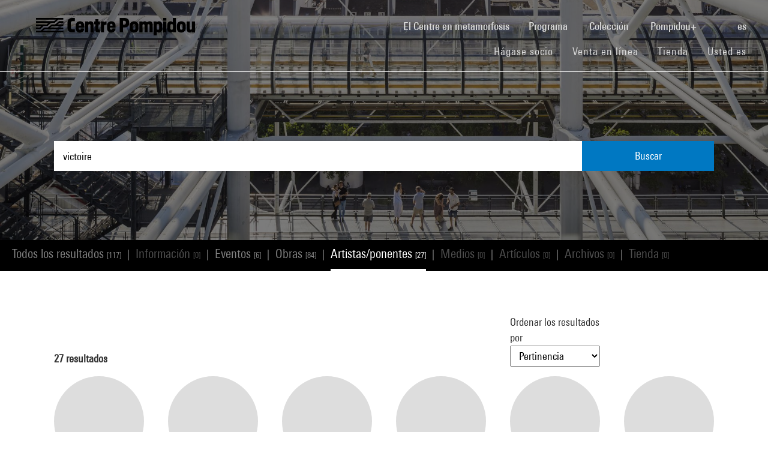

--- FILE ---
content_type: text/html; charset=utf-8
request_url: https://www.centrepompidou.fr/es/recherche/personnes?terms=victoire
body_size: 10751
content:
<!DOCTYPE html>
<html dir="ltr" lang="es">
<head>

<meta charset="utf-8">
<!-- 
	Based on the TYPO3 Bootstrap Package by Benjamin Kott - https://www.bootstrap-package.com/

	This website is powered by TYPO3 - inspiring people to share!
	TYPO3 is a free open source Content Management Framework initially created by Kasper Skaarhoj and licensed under GNU/GPL.
	TYPO3 is copyright 1998-2026 of Kasper Skaarhoj. Extensions are copyright of their respective owners.
	Information and contribution at https://typo3.org/
-->


<link rel="shortcut icon" href="/typo3conf/ext/piazza_base/Resources/Public/Icons/favicon.ico" type="image/vnd.microsoft.icon">
<title>Recherche - Centre Pompidou</title>
<meta http-equiv="x-ua-compatible" content="IE=edge" />
<meta name="generator" content="TYPO3 CMS" />
<meta name="viewport" content="width=device-width, initial-scale=1, minimum-scale=1" />
<meta name="robots" content="index,follow" />
<meta name="twitter:card" content="summary" />
<meta name="apple-mobile-web-app-capable" content="no" />
<meta name="google" content="notranslate" />

<link rel="stylesheet" type="text/css" href="/typo3temp/assets/bootstrappackage/fonts/34b6f09d2160836c09a63c8351093eadf788ed4cb9c6c596239ff2ffe69204f8/webfont.css?1768908487" media="all">
<link rel="stylesheet" type="text/css" href="/typo3temp/assets/compressed/merged-8d450943891b428bc890ef066b869592-6c7c699c51b50e73128ee1fd1d2680fe.css?1768841558" media="all">

<link rel="stylesheet" type="text/css" href="/typo3temp/assets/compressed/merged-84cfd51e0be1e9026bcd0e12816bf72a-52ba448a00c16391e56970d2b5e61507.css?1768841559" media="all">



<script src="/typo3temp/assets/compressed/merged-3f1ae1227b4a6a85fafbd5c70c4791d3-cbca510cc713139adb1e86c0f66e1894.js?1768842775"></script>

<script src="/typo3temp/assets/compressed/merged-3c3f33ac95a9a876f94d54bdd9c92b9c-ab2779eff07ac292d46c2dd4d7798d3b.js?1768841558"></script>

<script>
/*<![CDATA[*/
/*TS_inlineJS*/

function onRecaptchaSubmit() { document.querySelectorAll('[data-callback="onRecaptchaSubmit"]')[0].form.submit(); return false; }


/*]]>*/
</script>


<link rel="canonical" href="/es/recherche/personnes">
<link rel="alternate" hreflang="fr-FR" href="/fr/recherche/personnes"/>
<link rel="alternate" hreflang="en-EN" href="/en/recherche/personnes"/>
<link rel="alternate" hreflang="x-default" href="/fr/recherche/personnes"/>

<script>WebFontConfig={"custom":{"urls":["\/typo3conf\/ext\/bootstrap_package\/Resources\/Public\/Fonts\/bootstrappackageicon.min.css"],"families":["BootstrapPackageIcon"]},"timeout":1000};(function(d){var wf=d.createElement('script'),s=d.scripts[0];wf.src='/typo3conf/ext/bootstrap_package/Resources/Public/Contrib/webfontloader/webfontloader.js';wf.async=false;s.parentNode.insertBefore(wf,s);})(document);</script>
<script type="application/ld+json" id="ext-schema-jsonld">{"@context":"https://schema.org/","@type":"WebPage"}</script>
</head>
<body id="p7" class="page-7 pagelevel-1 language-2 backendlayout-search layout-default">
        <!-- Google Tag Manager (noscript) -->
        <noscript><iframe src="https://www.googletagmanager.com/ns.html?id=GTM-TKTGGX9"
        height="0" width="0" style="display:none;visibility:hidden"></iframe></noscript>
        <!-- End Google Tag Manager (noscript) -->
<div id="top"></div><div id="search-results-page" class="body-bg"><a class="sr-only sr-only-focusable" href="#page-content"><span>Skip to main content</span></a><header id="page-header" role="banner"><nav id="mainnavigation" role="navigation" class="navbar navbar-expand-lg navbar-variation "><i class="icon-loupe alt search-button-mobile" data-toggle="modal" data-target="#search-overlay" data-grunticon-embed></i><a class="navbar-brand" title="Página de inicio del sitio web del Centre Pompidou" href="/es/"><span class="sr-only">Centre Pompidou</span><i class="icon-logo" data-grunticon-embed></i><i class="icon-pictogramme" data-grunticon-embed></i></a><button class="navbar-toggler collapsed" type="button" data-toggle="collapse" data-target="#navbarNavDropdown" aria-controls="navbarNavDropdown" aria-expanded="false" aria-label="Toggle navigation"><span class="navbar-toggler-icon"></span></button><div class="collapse navbar-collapse justify-content-end" id="navbarNavDropdown"><div class="nav-items-container"><ul class="navbar-nav navbar-main"><li class=""><a class="nav-link" href="/es/el-centre-pompidou-en-plena-metamorfosis" target="">El Centre en metamorfosis <span class="sr-only">(current)</span></a></li><li class="nav-item dropdown"><a class="nav-link dropdown-toggle" href="#" id="navbarDropdownMenuLink3" data-toggle="dropdown" aria-haspopup="true" aria-expanded="false">
                                        Programa
                                        <i class="icon-fleche" data-grunticon-embed aria-hidden="true"></i></a><div class="dropdown-menu" aria-labelledby="navbarDropdownMenuLink3"><a class="dropdown-item" href="/es/programa/mapa-interactivo" target="">
                                                Mapa interactivo
                                            </a><a class="dropdown-item" href="/es/programa/agenda" target="">
                                                Agenda
                                            </a><a class="dropdown-item" href="/es/programa/exposiciones" target="">
                                                Exposiciones
                                            </a><a class="dropdown-item" href="/es/programa/visitas-guiadas" target="">
                                                Visitas guiadas
                                            </a><a class="dropdown-item" href="/es/programa/espectaculos" target="">
                                                Espectáculos
                                            </a><a class="dropdown-item" href="/es/programa/cine-video" target="">
                                                Cine / Vídeo
                                            </a><a class="dropdown-item" href="/es/programa/encuentros" target="">
                                                Encuentros
                                            </a><a class="dropdown-item" href="/es/programme/publico-joven" target="">
                                                Público joven
                                            </a><a class="dropdown-item" href="/es/programa/eventos" target="">
                                                Eventos
                                            </a><a class="dropdown-item" href="/es/programa/donde-encontrarnos" target="">
                                                Dónde encontrarnos
                                            </a></div></li><li class="nav-item dropdown"><a class="nav-link dropdown-toggle" href="#" id="navbarDropdownMenuLink4" data-toggle="dropdown" aria-haspopup="true" aria-expanded="false">
                                        Colección
                                        <i class="icon-fleche" data-grunticon-embed aria-hidden="true"></i></a><div class="dropdown-menu" aria-labelledby="navbarDropdownMenuLink4"><a class="dropdown-item" href="/es/coleccion/obras-maestras" target="">
                                                Obras maestras
                                            </a><a class="dropdown-item" href="/es/collection/histoire-du-musee-national-dart-moderne-centre-de-creation-industrielle" target="">
                                                Histoire du Mnam/Cci
                                            </a><a class="dropdown-item" href="/es/coleccion/departamentos-de-la-coleccion" target="">
                                                Departamentos de la colección
                                            </a><a class="dropdown-item" href="/es/coleccion/la-biblioteca-kandinsky" target="">
                                                La Biblioteca Kandinsky
                                            </a><a class="dropdown-item" href="https://collection.centrepompidou.fr/movements/map" target="">
                                                Mapa de préstamos de la colección
                                            </a></div></li><li class="nav-item dropdown"><a class="nav-link dropdown-toggle" href="#" id="navbarDropdownMenuLink2120" data-toggle="dropdown" aria-haspopup="true" aria-expanded="false">
                                        Pompidou+
                                        <i class="icon-fleche" data-grunticon-embed aria-hidden="true"></i></a><div class="dropdown-menu" aria-labelledby="navbarDropdownMenuLink2120"><a class="dropdown-item" href="/es/pompidou-plus/magazine" target="">
                                                Magazine
                                            </a><a class="dropdown-item" href="/es/pompidou-plus/videos" target="">
                                                Vídeos
                                            </a><a class="dropdown-item" href="/es/pompidou-plus/podcasts" target="">
                                                Podcasts
                                            </a><a class="dropdown-item" href="/fr/recherche/oeuvres?display=Grid" target="">
                                                Obras de la colección
                                            </a><a class="dropdown-item" href="/fr/offre-aux-professionnels/enseignants/dossiers-ressources-sur-lart" target="">
                                                Dossiers de recursos sobre arte
                                            </a><a class="dropdown-item" href="/es/pompidou-plus/exposiciones-virtuales" target="">
                                                Exposiciones virtuales
                                            </a><a class="dropdown-item" href="/fr/recherche/medias?typeMedia=Vidéo&amp;sort=dateAsc&amp;display=Grid" target="">
                                                Archivos audiovisuales
                                            </a><a class="dropdown-item" href="/fr/recherche/evenements?sort=dateDebutAsc&amp;display=Grid" target="">
                                                Archivos de eventos
                                            </a></div></li><li class="search" data-toggle="modal" data-target="#search-overlay"><a class="nav-link search-button-desktop" title="Buscar" href="/es/recherche"><i class="icon-loupe alt" data-grunticon-embed></i></a></li><li class="nav-item dropdown language-selector"><a class="nav-link dropdown-toggle" href="#" id="navbarDropdownMenuLink" data-toggle="dropdown" aria-label="Seleccionar idioma del sitio web" aria-haspopup="true" aria-expanded="false">
        
            
        
            
        
            
                    es
                    <script>
                        var locale = "es"
                    </script><div class="icon-fleche" data-grunticon-embed></div></a><div class="dropdown-menu dropdown-menu-right" aria-labelledby="navbarDropdownMenuLink"><span class=" "><a href="/fr/recherche/personnes" class="dropdown-item" hreflang="fr-FR" title="Français"><span>Français</span></a></span><span class=" "><a href="/en/recherche/personnes" class="dropdown-item" hreflang="en-EN" title="English"><span>English</span></a></span><span class="active text-muted"><a href="/es/recherche/personnes" class="dropdown-item" hreflang="es" title="Español"><span>Español</span></a></span><hr></div></li></ul><ul id="shortcuts" class="navbar-nav mt-4 mt-md-0"><li class=""><a class="nav-link" href="https://www.centrepompidou.fr/es/visita/hagase-socio" target="">Hágase socio <span class="sr-only">(current)</span></a></li><li class=""><span class="nav-link"><a href="https://billetterie.centrepompidou.fr/content?lang=es" target="_blank">Venta en línea <span class="sr-only">(current)</span></a><a id="ticketing-cart" class="d-none" href="https://billetterie.centrepompidou.fr/cart/shoppingCart" title="Ir a la cesta de entradas" target="_blank"><i class="icon-panier-billetterie" data-grunticon-embed></i><span id="ticket-number" class="ml-1">X</span></a></span></li><li class=""><a class="nav-link" href="https://boutique.centrepompidou.fr/fr/" target="_blank">Tienda <span class="sr-only">(current)</span></a></li><li class="nav-item dropdown"><a class="nav-link dropdown-toggle" href="#" id="navbarDropdownMenuLink" data-toggle="dropdown" aria-haspopup="true" aria-expanded="false">
                                        Usted es
                                        <i class="icon-fleche" data-grunticon-embed aria-hidden="true"></i></a><div class="dropdown-menu dropdown-menu-right" aria-labelledby="navbarDropdownMenuLink"><a class="dropdown-item" href="/es/el-centre-pompidou/hacerse-socio" target="" title="Usted es">
                                                Socio
                                            </a><a class="dropdown-item" href="/es/vous-etes/voisine" target="" title="Usted es">
                                                Voisin·e
                                            </a><a class="dropdown-item" href="/es/usted-es/periodista" target="" title="Usted es">
                                                Periodista
                                            </a><a class="dropdown-item" href="/es/usted-es/mecenas" target="" title="Usted es">
                                                Mecenas
                                            </a><a class="dropdown-item" href="/es/oferta-a-los-profesionales/grupos/grupos-escolares" target="" title="Usted es">
                                                Docente
                                            </a><a class="dropdown-item" href="/es/usted-es/empresa" target="" title="Usted es">
                                                Empresa
                                            </a><a class="dropdown-item" href="/es/offre-aux-professionnels/mediadores-sociales" target="" title="Usted es">
                                                Educador social
                                            </a><a class="dropdown-item" href="/es/usted-es/investigador-academico" target="" title="Usted es">
                                                Investigador / Académico
                                            </a></div></li></ul></div></div><div class="nav-overlay navbar-toggler" data-toggle="collapse" data-target="#navbarNavDropdown" aria-controls="navbarNavDropdown" aria-expanded="false" aria-label="Toggle navigation"></div></nav></header><div class="modal fade" id="search-overlay" tabindex="-1" role="dialog" aria-labelledby="search-overlay" aria-hidden="true"><i class="icon-croix close-dialog" data-toggle="modal" data-target="#search-overlay" data-grunticon-embed></i><div class="modal-dialog" role="document"><div class="search-input-centered modal-content"><div class="modal-body"><script type="text/javascript">
                    var ajaxSuggestionBoxOverlay =
                        '/es/recherche?tx_piazzasearch_%5Baction%5D=ajaxSuggestionbox&amp;tx_piazzasearch_%5Bcontroller%5D=Recherche&amp;type=7891012&amp;cHash=ca6c3d3ca884a1b8789d8a821ef2e3cf';
                </script><div class="search-input-container"><form enctype="multipart/form-data" method="get" id="form-text-overlay" action="/es/recherche?tx_piazzasearch_pagerecherche%5Baction%5D=searchAll&amp;tx_piazzasearch_pagerecherche%5Bcontroller%5D=Recherche&amp;cHash=147f6f3fc9ef0714059316c16ae9add7"><div></div><div class="input-group"><input type="text" name="terms" class="form-control"  autocomplete="off"
                                   value=""
                                   data-placeholders="Buscar Henri Matisse...| Buscar Constellation...| Buscar Surréalisme...| Buscar evento..."><div id="suggestions-overlay"></div><div class="input-group-append"><button class="search"><i class="icon-loupe" data-grunticon-embed></i></button></div></div><div class="search-actions"><button type="button" class="button light mr-4" data-toggle="modal" data-target="#search-overlay">
                                Cerrar
                            </button><button class="button dark">
                                Buscar
                            </button></div></form></div></div></div></div></div><main id="page-content" class="bp-page-content main-section"  dir="ltr"><div class="section section-default"><a id="c2"></a><div class="frame-space-before-none"></div>
<div class="tx-piazza-search">
    
    
        

<div id="search-area">
    <div class="search-input-centered">
        <div class="container">
            <div class="row">
                <div class="col">
                    <script type="text/javascript">
                        var ajaxSuggestionBox = '/es/recherche?tx_piazzasearch_pagerecherche%5Baction%5D=ajaxSuggestionbox&amp;tx_piazzasearch_pagerecherche%5Bcontroller%5D=Recherche&amp;type=789101&amp;cHash=5600f275774229d7f48ce888cf97a625';
                    </script>
                    <div class="search-input-container">
                        <form id="form-text" action="" method="GET">
                            <input type="text" name="terms" data-placeholders="Buscar Henri Matisse...| Buscar Constellation...| Buscar Surréalisme...| Buscar evento..." autocomplete="off"
                                   value="victoire">
                            <button>Buscar</button>
                        </form>
                        <div id="suggestions"></div>
                    </div>
                </div>
            </div>
        </div>
    </div>

    <div class="uniform-overlay-light"></div>
    <img class="search-background-image img-background-cover" src="/fileadmin/user_upload/sword/banniere.jpg" width="1920" height="750" alt="" />
</div>


    
    <script type="text/javascript">
        var ajaxUrl = '/es/recherche?tx_piazzasearch_pagerecherche%5Baction%5D=ajaxSearch&amp;tx_piazzasearch_pagerecherche%5Bcontroller%5D=Recherche&amp;type=78910&amp;cHash=07fac5feb54488594a8fc2bc141475b3';
    </script>
    <div id="search-container">
        
    

<div class="categories frame-type-menu_section">
    
            
        
    <div id="pages-links-container">
        <nav id="pages-links-nav" class="pages-links" role="navigation">
            <span class="menu-arrows scroll-left" data-direction="left">
                <i class='icon-fleche-carrousel' data-grunticon-embed></i>
            </span>
            <ul id="scrollable-list">
                
                        <li data-type="all">
                            <a class="active-link menu-all" href="/es/recherche?display=Grid&amp;terms=victoire">
                                Todos los resultados <span class="results-number">[117]</span>
                            </a>
                        </li>
                        <span class="separator">|</span>
                        <li data-type="infos">
                            
                                    <a class="disabled-link">Información <span class="results-number">[0]</span></a>
                                
                        </li>
                        <span class="separator">|</span>
                        <li data-type="events">
                            
                                    <a class="active-link" href="/es/recherche/evenements?display=Grid&amp;terms=victoire">
                                        Eventos <span class="results-number">[6]</span>
                                    </a>
                                
                        </li>
                        <span class="separator">|</span>
                        <li data-type="arts">
                            
                                    <a class="active-link" href="/es/recherche/oeuvres?display=Grid&amp;terms=victoire">
                                        Obras <span class="results-number">[84]</span>
                                    </a>
                                
                        </li>
                        <span class="separator">|</span>
                        <li data-type="artists">
                            
                                    <a class="active-link" href="/es/recherche/personnes?display=Grid&amp;terms=victoire">
                                        Artistas/ponentes <span class="results-number">[27]</span>
                                    </a>
                                
                        </li>
                        <span class="separator">|</span>
                        <li data-type="medias">
                            
                                    <a class="disabled-link">Medios <span class="results-number">[0]</span></a>
                                
                        </li>
                        <span class="separator">|</span>
                        <li data-type="news">
                            
                                    <a class="disabled-link">Artículos <span class="results-number">[0]</span></a>
                                
                        </li>
                        <span class="separator">|</span>
                        <li data-type="archives">
                            
                                    <a class="disabled-link">Archivos <span class="results-number">[0]</span></a>
                                
                        </li>
                        <span class="separator">|</span>
                        <li data-type="products">
                            
                                    <a class="disabled-link">Tienda <span class="results-number">[0]</span></a>
                                
                        </li>
                    
            </ul>
            <span class="menu-arrows scroll-right" data-direction="right">
                <i class='icon-fleche-carrousel' data-grunticon-embed></i>
            </span>
        </nav>
    </div>
</div>

    <div class="loader">
        <div class="spinner white"><div class="bounce1"></div><div class="bounce2"></div><div class="bounce3"></div></div>
    </div>
    <div id="results-content">
        
    <div id="resultsList">
        <div id="resultsType" class="d-none">artists</div>
        
                
    <div id="results-filters" class="pt-md-4">
        <div class="container">
            <div id="filters-container">
                <div id="mobile-filters-header" class="d-md-none">
                    Filtros
                    <button class="close-filters" type="button" data-toggle="collapse" aria-controls="results-filters" aria-expanded="true" aria-label="Toggle filters">
                        <span class="navbar-toggler-icon"></span>
                    </button>
                </div>
                
            </div>
            <div id="filters-mobile-panel-overlay" class="search-overlay"></div>
        </div>
    </div>


                <div id="sorting-display-bar">
                    <div class="container pt-3 pt-md-5">
                        <div class="row align-items-end">
                            <div class="col-12 col-md-6 col-lg-5 mb-2 mb-md-0">
                                <strong><span id="total-results" data-count="27">27</span> resultados</strong>
                                <div class="d-none d-md-block">
                                    



                                </div>
                            </div>
                            <div class="col-6 col-md-3 offset-lg-3 col-lg-2 divider-left">
                                
                                    
        <p class="d-none d-md-block">
            Ordenar los resultados por
        </p>
        <select id="results-sorting" name="">
            <option value="default" selected>Pertinencia</option>
            
                    <option value="nomArtiste"  >Nombre del artista</option>
                
        </select>

                                
                            </div>
                            <div class="col-6 d-md-none text-right divider-left">
                                
                            </div>
                            <div class="col-3 col-md-3 col-lg-2 text-right d-none d-md-block">
                                
    <div class="display-buttons">
        <button class="display-type-button active" data-display="Grid">
            <i class="icon-grille" data-grunticon-embed></i>
        </button>
        <button class="display-type-button " data-display="List">
            <i class="icon-liste" data-grunticon-embed></i>
        </button>
    </div>

                            </div>
                        </div>
                        <div class="row d-md-none mt-4">
                            <div class="col">
                                



                            </div>
                        </div>
                    </div>
                </div>
                <script type="text/javascript">
                    var ajaxUrl3 = '/es/recherche?tx_piazzasearch_pagerecherche%5Baction%5D=ajaxSearch&amp;tx_piazzasearch_pagerecherche%5Bcontroller%5D=Recherche&amp;type=7891012&amp;cHash=07fac5feb54488594a8fc2bc141475b3';
                </script>
                
    <div class="container pb-5">
        <div id="count" class="d-none" data-count="0"></div>
        <div id="results-cards" class="row">
            
    
        <div class="col-lg-2 col-md-3 col-6 my-3">
            







        
        
        
        
        
        
    


        
    
<div class="item">
    <div class="person-card">
        <a href="/es/ressources/personne/ISqzKPP">
            <div class="card-img-wrapper">
                
                        <i class="icon-personne" data-grunticon-embed></i>
                    
            </div>
            <div class="card-content">
                <p class="name">Victoire Finaz</p>
                <p class="card-date">
                    
    
    
    
    
    

                </p>
            </div>
        </a>
    </div>
</div>


        </div>
    
        <div class="col-lg-2 col-md-3 col-6 my-3">
            







        
        
        
        
        
        
    


        
    
<div class="item">
    <div class="person-card">
        <a href="/es/ressources/personne/3IbSLPV">
            <div class="card-img-wrapper">
                
                        <i class="icon-personne" data-grunticon-embed></i>
                    
            </div>
            <div class="card-content">
                <p class="name">Victoire Patouillard</p>
                <p class="card-date">
                    
    
    
    
    
    

                </p>
            </div>
        </a>
    </div>
</div>


        </div>
    
        <div class="col-lg-2 col-md-3 col-6 my-3">
            







        
        
        
        
        
        
    


        
    
<div class="item">
    <div class="person-card">
        <a href="/es/ressources/personne/ZUO4lZy">
            <div class="card-img-wrapper">
                
                        <i class="icon-personne" data-grunticon-embed></i>
                    
            </div>
            <div class="card-content">
                <p class="name">Victoire Thierrée</p>
                <p class="card-date">
                    
    
    
    
    
    

                </p>
            </div>
        </a>
    </div>
</div>


        </div>
    
        <div class="col-lg-2 col-md-3 col-6 my-3">
            







        
        
        
        
        
        
    


        
    
<div class="item">
    <div class="person-card">
        <a href="/es/ressources/personne/iIfddCV">
            <div class="card-img-wrapper">
                
                        <i class="icon-personne" data-grunticon-embed></i>
                    
            </div>
            <div class="card-content">
                <p class="name">Jérôme Hecquet</p>
                <p class="card-date">
                    
    
    
    
    
    
        
                
                        Ingénieur
                    
            
    

                </p>
            </div>
        </a>
    </div>
</div>


        </div>
    
        <div class="col-lg-2 col-md-3 col-6 my-3">
            







        
        
        
        
        
        
    


        
    
<div class="item">
    <div class="person-card">
        <a href="/es/ressources/personne/ckA6jgp">
            <div class="card-img-wrapper">
                
                        <i class="icon-personne" data-grunticon-embed></i>
                    
            </div>
            <div class="card-content">
                <p class="name">Chto Delat</p>
                <p class="card-date">
                    
    
    
    
    
    
        
                
                        Réalisateur,
                    
            
    
        
                
                        Plasticien,
                    
            
    
        
                
                        Vidéaste,
                    
            
    
        
                
                        Auteur,
                    
            
    
        
                
                        Ecrivain,
                    
            
    
        
                
                        Photographe,
                    
            
    
        
                
                        Cinéaste,
                    
            
    
        
                
                        Sculpteur,
                    
            
    
        
                
            
    
        
                
                        Peintre
                    
            
    

                </p>
            </div>
        </a>
    </div>
</div>


        </div>
    
        <div class="col-lg-2 col-md-3 col-6 my-3">
            







        
        
        
        
        
        
    


        
    
<div class="item">
    <div class="person-card">
        <a href="/es/ressources/personne/c9nnbaL">
            <div class="card-img-wrapper">
                
                        <i class="icon-personne" data-grunticon-embed></i>
                    
            </div>
            <div class="card-content">
                <p class="name">Jean Osouf</p>
                <p class="card-date">
                    
    
    
    
    
    
        
                
                        Sculpteur
                    
            
    

                </p>
            </div>
        </a>
    </div>
</div>


        </div>
    
        <div class="col-lg-2 col-md-3 col-6 my-3">
            







        
        
        
        
        
        
    


        
    
<div class="item">
    <div class="person-card">
        <a href="/es/ressources/personne/cGEEaqB">
            <div class="card-img-wrapper">
                
                        
                                <img loading="lazy" src="/media/picture/83/74/83740c42a598d282368c47dae3283fce/thumb_medium.jpg" width="350" height="500" alt="" />
                            
                    
            </div>
            <div class="card-content">
                <p class="name">Ré Soupault</p>
                <p class="card-date">
                    
    
    
    
    
    
        
                
                        Photographe,
                    
            
    
        
                
                        Cinéaste,
                    
            
    
        
                
                        Créateur de mode,
                    
            
    
        
                
                        Auteur,
                    
            
    
        
                
                        Ecrivain
                    
            
    

                </p>
            </div>
        </a>
    </div>
</div>


        </div>
    
        <div class="col-lg-2 col-md-3 col-6 my-3">
            







        
        
        
        
        
        
    


        
    
<div class="item">
    <div class="person-card">
        <a href="/es/ressources/personne/cgzzXpM">
            <div class="card-img-wrapper">
                
                        <i class="icon-personne" data-grunticon-embed></i>
                    
            </div>
            <div class="card-content">
                <p class="name">Georges Mathieu</p>
                <p class="card-date">
                    
    
    
    
    
    
        
                
                        Peintre,
                    
            
    
        
                
                        Créateur d&#039;objets
                    
            
    

                </p>
            </div>
        </a>
    </div>
</div>


        </div>
    
        <div class="col-lg-2 col-md-3 col-6 my-3">
            







        
        
        
        
        
        
    


        
    
<div class="item">
    <div class="person-card">
        <a href="/es/ressources/personne/cdqzBLM">
            <div class="card-img-wrapper">
                
                        <i class="icon-personne" data-grunticon-embed></i>
                    
            </div>
            <div class="card-content">
                <p class="name">André Raffray</p>
                <p class="card-date">
                    
    
    
    
    
    
        
                
                        Peintre
                    
            
    

                </p>
            </div>
        </a>
    </div>
</div>


        </div>
    
        <div class="col-lg-2 col-md-3 col-6 my-3">
            







        
        
        
        
        
        
    


        
    
<div class="item">
    <div class="person-card">
        <a href="/es/ressources/personne/c4rrX9p">
            <div class="card-img-wrapper">
                
                        <i class="icon-personne" data-grunticon-embed></i>
                    
            </div>
            <div class="card-content">
                <p class="name">Apel.les Fenosa</p>
                <p class="card-date">
                    
    
    
    
    
    
        
                
                        Sculpteur
                    
            
    

                </p>
            </div>
        </a>
    </div>
</div>


        </div>
    
        <div class="col-lg-2 col-md-3 col-6 my-3">
            







        
        
        
        
        
        
    


        
    
<div class="item">
    <div class="person-card">
        <a href="/es/ressources/personne/c95RBp7">
            <div class="card-img-wrapper">
                
                        <i class="icon-personne" data-grunticon-embed></i>
                    
            </div>
            <div class="card-content">
                <p class="name">Vitaly Komar</p>
                <p class="card-date">
                    
    
    
    
    
    
        
                
                        Peintre,
                    
            
    
        
                
                        Plasticien
                    
            
    

                </p>
            </div>
        </a>
    </div>
</div>


        </div>
    
        <div class="col-lg-2 col-md-3 col-6 my-3">
            







        
        
        
        
        
        
    


        
    
<div class="item">
    <div class="person-card">
        <a href="/es/ressources/personne/c65RoB7">
            <div class="card-img-wrapper">
                
                        <i class="icon-personne" data-grunticon-embed></i>
                    
            </div>
            <div class="card-content">
                <p class="name">Aleksander Melamid</p>
                <p class="card-date">
                    
    
    
    
    
    
        
                
                        Peintre,
                    
            
    
        
                
                        Plasticien
                    
            
    

                </p>
            </div>
        </a>
    </div>
</div>


        </div>
    
        <div class="col-lg-2 col-md-3 col-6 my-3">
            







        
        
        
        
        
        
    


        
    
<div class="item">
    <div class="person-card">
        <a href="/es/ressources/personne/c5ekKo">
            <div class="card-img-wrapper">
                
                        <i class="icon-personne" data-grunticon-embed></i>
                    
            </div>
            <div class="card-content">
                <p class="name">Alexeï Kroutchonykh</p>
                <p class="card-date">
                    
    
    
    
    
    
        
                Dessinateur, 
            
    
        
                Illustrateur
            
    
        
                
            
    

                </p>
            </div>
        </a>
    </div>
</div>


        </div>
    
        <div class="col-lg-2 col-md-3 col-6 my-3">
            







        
        
        
        
        
        
    


        
    
<div class="item">
    <div class="person-card">
        <a href="/es/ressources/personne/crg9KjR">
            <div class="card-img-wrapper">
                
                        <i class="icon-personne" data-grunticon-embed></i>
                    
            </div>
            <div class="card-content">
                <p class="name">Yazid Oulab</p>
                <p class="card-date">
                    
    
    
    
    
    
        
                
                        Plasticien
                    
            
    

                </p>
            </div>
        </a>
    </div>
</div>


        </div>
    
        <div class="col-lg-2 col-md-3 col-6 my-3">
            







        
        
        
        
        
        
    


        
    
<div class="item">
    <div class="person-card">
        <a href="/es/ressources/personne/cq6ezg">
            <div class="card-img-wrapper">
                
                        <i class="icon-personne" data-grunticon-embed></i>
                    
            </div>
            <div class="card-content">
                <p class="name">Ellsworth Kelly</p>
                <p class="card-date">
                    
    
    
    
    
    
        
                
                        Peintre,
                    
            
    
        
                
                        Sculpteur
                    
            
    

                </p>
            </div>
        </a>
    </div>
</div>


        </div>
    
        <div class="col-lg-2 col-md-3 col-6 my-3">
            







        
        
        
        
        
        
    


        
    
<div class="item">
    <div class="person-card">
        <a href="/es/ressources/personne/5l7uFPS">
            <div class="card-img-wrapper">
                
                        <i class="icon-personne" data-grunticon-embed></i>
                    
            </div>
            <div class="card-content">
                <p class="name">Atelier de Recherches Techniques Avancées (A.R.T.A.)</p>
                <p class="card-date">
                    
    
    
    
    
    

                </p>
            </div>
        </a>
    </div>
</div>


        </div>
    
        <div class="col-lg-2 col-md-3 col-6 my-3">
            







        
        
        
        
        
        
    


        
    
<div class="item">
    <div class="person-card">
        <a href="/es/ressources/personne/cdqL7L5">
            <div class="card-img-wrapper">
                
                        
                                <img loading="lazy" src="/media/picture/57/9b/579b55fd662ac084400fff2906940582/thumb_medium.jpg" width="500" height="375" alt="" />
                            
                    
            </div>
            <div class="card-content">
                <p class="name">Jacques-André Boiffard</p>
                <p class="card-date">
                    
    
    
    
    
    
        
                
                        Photographe
                    
            
    

                </p>
            </div>
        </a>
    </div>
</div>


        </div>
    
        <div class="col-lg-2 col-md-3 col-6 my-3">
            







        
        
        
        
        
        
    


        
    
<div class="item">
    <div class="person-card">
        <a href="/es/ressources/personne/cR5zLd">
            <div class="card-img-wrapper">
                
                        <i class="icon-personne" data-grunticon-embed></i>
                    
            </div>
            <div class="card-content">
                <p class="name">Antoine Pevsner</p>
                <p class="card-date">
                    
    
    
    
    
    
        
                
                        Sculpteur
                    
            
    

                </p>
            </div>
        </a>
    </div>
</div>


        </div>
    
        <div class="col-lg-2 col-md-3 col-6 my-3">
            







        
        
        
        
        
        
    


        
    
<div class="item">
    <div class="person-card">
        <a href="/es/ressources/personne/cq6ogy">
            <div class="card-img-wrapper">
                
                        
                                <img loading="lazy" src="/media/picture/8c/8c/8c8c4fac64383389fc68c1dbfd8ccfcc/thumb_medium.jpg" width="308" height="483" alt="" />
                            
                    
            </div>
            <div class="card-content">
                <p class="name">Tal-Coat</p>
                <p class="card-date">
                    
    
    
    
    
    
        
                
                        Peintre,
                    
            
    
        
                
                        Graveur
                    
            
    

                </p>
            </div>
        </a>
    </div>
</div>


        </div>
    
        <div class="col-lg-2 col-md-3 col-6 my-3">
            







        
        
        
        
        
        
    


        
    
<div class="item">
    <div class="person-card">
        <a href="/es/ressources/personne/cAn8X4">
            <div class="card-img-wrapper">
                
                        <i class="icon-personne" data-grunticon-embed></i>
                    
            </div>
            <div class="card-content">
                <p class="name">Roger Schall</p>
                <p class="card-date">
                    
    
    
    
    
    
        
                
                        Photographe
                    
            
    

                </p>
            </div>
        </a>
    </div>
</div>


        </div>
    

        </div>
        <div class="row"><div class="display-more spinner col-12 mb-4 mt-4"><div class="bounce1"></div><div class="bounce2"></div><div class="bounce3"></div></div></div>
    </div>


            
    </div>

    </div>

    </div>

</div>
<div class="frame-space-after-none"></div></div></main><footer id="page-footer" class="bp-page-footer"><section class="section footer-section"><div class="frame frame-background-none frame-space-before-none frame-space-after-none"><div class="frame-container"><div class="frame-inner"><div class="mt-md-5 mb-2"><div class="row"><div class="col-12"><div class="social-links"><p>Somos sociales</p><div class="d-flex flex-wrap justify-content-md-between justify-content-center"><a href="https://www.instagram.com/centrepompidou/" target="_blank" aria-label="Instagram" class="mt-md-3 mt-4"><img loading="lazy" src="/fileadmin/user_upload/Logos/Reseaux_sociaux/instagram.svg" width="50" height="50" alt="Instagram - Centre Pompidou" /></a><a href="https://www.facebook.com/centrepompidou.fr" target="_blank" aria-label="Facebook" class="mt-md-3 mt-4"><img loading="lazy" src="/fileadmin/user_upload/Logos/Reseaux_sociaux/facebook.svg" width="50" height="50" alt="Facebook - Centre Pompidou" /></a><a href="https://www.threads.net/@centrepompidou" target="_blank" aria-label="Threads" class="mt-md-3 mt-4"><img loading="lazy" src="/fileadmin/user_upload/RS-Threads-BLANC.svg" width="50" height="50" alt="" /></a><a href="https://bsky.app/profile/centrepompidou.bsky.social" target="" aria-label="Blueskye" class="mt-md-3 mt-4"><img loading="lazy" src="/fileadmin/user_upload/RS-Bluesky-BLANC.svg" width="50" height="50" alt="" /></a><a href="https://www.tiktok.com/@centrepompidou" target="_blank" aria-label="TikTok" class="mt-md-3 mt-4"><img loading="lazy" src="/fileadmin/user_upload/TikTok.svg" width="51" height="51" alt="" /></a><a href="https://fr.linkedin.com/company/centre-pompidou" target="_blank" aria-label="Linkedin" class="mt-md-3 mt-4"><img loading="lazy" src="/fileadmin/user_upload/linkedin.svg" width="39" height="39" alt="" /></a><a href="https://www.pinterest.fr/centrepompidou/" target="_blank" aria-label="Pinterest" class="mt-md-3 mt-4"><img loading="lazy" src="/fileadmin/user_upload/Logos/Reseaux_sociaux/pinterest.svg" width="50" height="50" alt="" /></a><a href="http://www.deezer.com/profile/938600951/playlists" target="_blank" aria-label="Deezer" class="mt-md-3 mt-4"><img loading="lazy" src="/fileadmin/user_upload/Logos/Reseaux_sociaux/RS-Deezer-BLANC.svg" width="50" height="50" alt="" /></a><a href="https://soundcloud.com/centrepompidou" target="_blank" aria-label="Soundcloud" class="mt-md-3 mt-4"><img loading="lazy" src="/fileadmin/user_upload/Logos/Reseaux_sociaux/soundcloud.svg" width="50" height="50" alt="Soundcloud - Centre Pompidou" /></a><a href="https://www.youtube.com/user/centrepompidou" target="_blank" aria-label="Youtube" class="mt-md-3 mt-4"><img loading="lazy" src="/fileadmin/user_upload/Logos/Reseaux_sociaux/youtube.svg" width="50" height="50" alt="Youtube - Centre Pompidou" /></a></div></div></div></div></div><div class="footer-buttons d-flex justify-content-center mt-4"><a class="button light text-center" href="/es/minscrire-a-la-newsletter">
                                Suscribirse al boletín
                            </a><a class="button light text-center" href="/es/en-contacto-con-nosotros">
                                Contáctenos
                            </a></div><div class="footer-columns my-5"><div class="columns"><div class="row d-flex flex-column flex-md-row flex-md-nowrap justify-content-between"><div class="col"><div class="group-content"><a class="group-title d-md-none collapsed" data-toggle="collapse" href="#collapse85" role="button" aria-expanded="true" aria-controls="collapse85">
                            El Centre Pompidou
                            <div class="icon-fleche d-md-none d-lg-none" data-grunticon-embed></div></a><a class="group-title d-none d-md-block">
                            El Centre Pompidou
                        </a><div class="collapse d-md-block" id="collapse85"><a class="footer-link" href="/es/el-centre-pompidou/quienes-somos" target="">¿Quiénes somos?</a><a class="footer-link" href="/es/el-centre-pompidou/organizacion" target="">Organización</a><a class="footer-link" href="/es/el-centre-pompidou/la-memoria-de-actividades" target="">La memoria de actividades</a><a class="footer-link" href="/es/el-centre-pompidou/empleo-y-practicas" target="">Empleo y prácticas</a><a class="footer-link" href="/es/el-centre-pompidou/hacerse-socio" target="">Hacerse socio</a><a class="footer-link" href="/es/el-centre-pompidou/internacional" target="">Internacional</a><a class="footer-link" href="/es/el-centre-pompidou/la-accion-territorial" target="">La acción territorial</a></div></div></div><div class="col"><div class="group-content"><a class="group-title d-md-none collapsed" data-toggle="collapse" href="#collapse64" role="button" aria-expanded="true" aria-controls="collapse64">
                            Oferta a los profesionales
                            <div class="icon-fleche d-md-none d-lg-none" data-grunticon-embed></div></a><a class="group-title d-none d-md-block">
                            Oferta a los profesionales
                        </a><div class="collapse d-md-block" id="collapse64"><a class="footer-link" href="/es/oferta-a-los-profesionales/grupos" target="">Grupos</a><a class="footer-link" href="/es/oferta-a-los-profesionales/privatizaciones" target="">Privatizaciones</a><a class="footer-link" href="/es/oferta-a-los-profesionales/contratos-publicos-y-licitaciones" target="">Contratos públicos y licitaciones</a><a class="footer-link" href="/es/oferta-a-los-profesionales/solicitudes-de-prestamo-y-reproducciones" target="">Solicitudes de préstamo y reproducciones</a><a class="footer-link" href="/es/oferta-a-los-profesionales/publicaciones-y-productos" target="">Publicaciones y productos</a><a class="footer-link" href="/es/oferta-a-los-profesionales/grupos/grupos-escolares" target="">Docentes</a><a class="footer-link" href="/es/offre-aux-professionnels/mediadores-sociales" target="">Mediadores sociales</a><a class="footer-link" href="/es/oferta-a-los-profesionales/exposiciones-itinerantes-para-el-publico-joven" target="">Exposiciones itinerantes para el público joven</a><a class="footer-link" href="/es/oferta-a-los-profesionales/investigacion" target="">Investigación</a><a class="footer-link" href="/es/oferta-a-los-profesionales/acceso-a-los-archivos-publicos" target="">Acceso a los archivos públicos</a><a class="footer-link" href="/es/oferta-a-los-profesionales/espacio-de-prensa" target="">Sala de prensa</a></div></div></div><div class="col"><div class="group-content"><a class="group-title d-md-none collapsed" data-toggle="collapse" href="#collapse2174" role="button" aria-expanded="true" aria-controls="collapse2174">
                            Peritaje y asesoramiento
                            <div class="icon-fleche d-md-none d-lg-none" data-grunticon-embed></div></a><a class="group-title d-none d-md-block">
                            Peritaje y asesoramiento
                        </a><div class="collapse d-md-block" id="collapse2174"><a class="footer-link" href="/es/lecole-du-centre-pompidou/formations-pour-entreprises" target="">Formations pour entreprises</a><a class="footer-link" href="/es/lecole-du-centre-pompidou/formations-pour-les-collectivites-territoriales" target="">Formations pour les collectivités territoriales</a></div></div></div><div class="col"><div class="group-content"><a class="group-title d-md-none collapsed" data-toggle="collapse" href="#collapse98" role="button" aria-expanded="true" aria-controls="collapse98">
                            Espacio mecenas
                            <div class="icon-fleche d-md-none d-lg-none" data-grunticon-embed></div></a><a class="group-title d-none d-md-block">
                            Espacio mecenas
                        </a><div class="collapse d-md-block" id="collapse98"><a class="footer-link" href="/es/espacio-mecenas/gracias-a-nuestros-mecenas" target="">¡Gracias a nuestros mecenas!</a><a class="footer-link" href="/es/espacio-mecenas/amis-du-centre-pompidou" target="">Amis du Centre Pompidou</a></div></div></div></div></div></div><div class="my-5"><div class="row" hidden><div class="col-12"><div class="patrons py-3 py-md-5"><div class="d-flex flex-wrap justify-content-around align-items-center"><p class="flex-full-width text-center mb-3 mb-lg-2 mr-lg-5">
                    Gracias a los patrocinadores del sitio web
                </p><a href="https://pernod-ricard.com/fr" target="_blank" aria-label="Pernod Ricard" class="mt-2 mb-2 mt-lg-0 mb-lg-0"><img loading="lazy" src="/fileadmin/user_upload/Logos/Mecenes_du_site/mecene-ricard.svg" width="75" height="39" alt="Pernod-Ricard - site internet" /></a></div></div></div></div><hr/></div><div class="my-5"><div class="row"><div class="col-12"><div class="institutions"><div class="d-flex flex-wrap flex-md-nowrap justify-content-md-between justify-content-center"><a href="https://www.bpi.fr/bpi" target="_blank" aria-label="Bpi" class="mt-3"><img loading="lazy" src="/fileadmin/user_upload/Logos/Organismes_associes/MaJ_2025_11/CP-Bpi.svg" width="167" height="122" alt="" /></a><a href="https://www.ircam.fr/" target="_blank" aria-label="Ircam" class="mt-3"><img loading="lazy" src="/fileadmin/user_upload/Logos/Organismes_associes/MaJ_2025_11/CP-Ircam.svg" width="159" height="122" alt="" /></a><a href="https://www.centrepompidou-metz.fr/" target="_blank" aria-label="CP Metz" class="mt-3"><img loading="lazy" src="/fileadmin/user_upload/Logos/Organismes_associes/MaJ_2025_11/CP-Metz.svg" width="129" height="122" alt="" /></a><a href="https://centrepompidou-malaga.eu/" target="_blank" aria-label="CP Malaga" class="mt-3"><img loading="lazy" src="/fileadmin/user_upload/Logos/Organismes_associes/MaJ_2025_11/CP-Malaga.svg" width="134" height="122" alt="" /></a><a href="https://kanal.brussels/fr" target="_blank" aria-label="Kanal Bruxelles" class="mt-3"><img loading="lazy" src="/fileadmin/user_upload/Logos/Organismes_associes/MaJ_2025_11/CP-Kanal.svg" width="184" height="122" alt="" /></a><a href="https://www.wbmshanghai.com/en/" target="_blank" aria-label="Westbund Shanghai" class="mt-3"><img loading="lazy" src="/fileadmin/user_upload/Logos/Organismes_associes/MaJ_2025_11/CP-WestBund.svg" width="146" height="122" alt="" /></a></div></div></div></div></div><div class="my-5"><div class="row"><div class="col-12"><div class="autres-logos d-flex flex-wrap flex-md-nowrap justify-content-around align-items-center"><a href="https://www.culture.gouv.fr/" target="_blank" aria-label="Ministère de la culture"><img loading="lazy" src="/fileadmin/user_upload/Logo-ministere-culture.svg" width="409" height="316" alt="" /></a></div></div></div></div><div class="footer-copyright"><div class="legal-informations pb-4 pt-0 mb-2"><a href="/es/aviso-legal" target="">
            Aviso legal
        </a>
        
            -
        
    
        <a href="/es/mapa-del-sitio-web" target="">
            Mapa del sitio web
        </a>
        
            -
        
    
        <a href="/es/cgu" target="">
            CGU
        </a>
        
            -
        
    
        <a href="/es/datos-personales" target="">
            Datos personales
        </a>
        
    
    -
    <a href="javascript:window.Sddan.cmp.displayUI();">
        Gestión de las cookies
    </a></div></div></div></div></div></section></footer><a class="scroll-top" title="Vuelve al comienzo" href="#top"><span class="scroll-top-icon"></span></a></div>
<script src="/typo3temp/assets/compressed/merged-63c6f3c5301a02bea051c2631c6afa37-1bad5a6a78d0000f40001317bb221a3f.js?1768976278"></script>

<script src="/typo3temp/assets/compressed/merged-1f72fd37e9a3311dd0ef508887c656ad-3532269562cea95cb5658fb43ec6e03c.js?1768841559"></script>



</body>
</html>

--- FILE ---
content_type: text/html; charset=utf-8
request_url: https://www.centrepompidou.fr/es/recherche?tx_piazzasearch_pagerecherche%5Baction%5D=ajaxSearch&tx_piazzasearch_pagerecherche%5Bcontroller%5D=Recherche&type=78910&cHash=07fac5feb54488594a8fc2bc141475b3
body_size: 3331
content:
{"count":20,"resultsType":"artists","displayType":"Grid","resultsList":"\n    \n\n<div class=\"categories frame-type-menu_section\">\n    \n            \n        \n    <div id=\"pages-links-container\">\n        <nav id=\"pages-links-nav\" class=\"pages-links\" role=\"navigation\">\n            <span class=\"menu-arrows scroll-left\" data-direction=\"left\">\n                <i class='icon-fleche-carrousel' data-grunticon-embed><\/i>\n            <\/span>\n            <ul id=\"scrollable-list\">\n                \n                        <li data-type=\"all\">\n                            <a class=\"active-link menu-all\" href=\"\/es\/recherche?display=Grid&amp;terms=victoire\">\n                                Todos los resultados <span class=\"results-number\">[117]<\/span>\n                            <\/a>\n                        <\/li>\n                        <span class=\"separator\">|<\/span>\n                        <li data-type=\"infos\">\n                            \n                                    <a class=\"disabled-link\">Informaci\u00f3n <span class=\"results-number\">[0]<\/span><\/a>\n                                \n                        <\/li>\n                        <span class=\"separator\">|<\/span>\n                        <li data-type=\"events\">\n                            \n                                    <a class=\"active-link\" href=\"\/es\/recherche\/evenements?display=Grid&amp;terms=victoire\">\n                                        Eventos <span class=\"results-number\">[6]<\/span>\n                                    <\/a>\n                                \n                        <\/li>\n                        <span class=\"separator\">|<\/span>\n                        <li data-type=\"arts\">\n                            \n                                    <a class=\"active-link\" href=\"\/es\/recherche\/oeuvres?display=Grid&amp;terms=victoire\">\n                                        Obras <span class=\"results-number\">[84]<\/span>\n                                    <\/a>\n                                \n                        <\/li>\n                        <span class=\"separator\">|<\/span>\n                        <li data-type=\"artists\">\n                            \n                                    <a class=\"active-link\" href=\"\/es\/recherche\/personnes?display=Grid&amp;terms=victoire\">\n                                        Artistas\/ponentes <span class=\"results-number\">[27]<\/span>\n                                    <\/a>\n                                \n                        <\/li>\n                        <span class=\"separator\">|<\/span>\n                        <li data-type=\"medias\">\n                            \n                                    <a class=\"disabled-link\">Medios <span class=\"results-number\">[0]<\/span><\/a>\n                                \n                        <\/li>\n                        <span class=\"separator\">|<\/span>\n                        <li data-type=\"news\">\n                            \n                                    <a class=\"disabled-link\">Art\u00edculos <span class=\"results-number\">[0]<\/span><\/a>\n                                \n                        <\/li>\n                        <span class=\"separator\">|<\/span>\n                        <li data-type=\"archives\">\n                            \n                                    <a class=\"disabled-link\">Archivos <span class=\"results-number\">[0]<\/span><\/a>\n                                \n                        <\/li>\n                        <span class=\"separator\">|<\/span>\n                        <li data-type=\"products\">\n                            \n                                    <a class=\"disabled-link\">Tienda <span class=\"results-number\">[0]<\/span><\/a>\n                                \n                        <\/li>\n                    \n            <\/ul>\n            <span class=\"menu-arrows scroll-right\" data-direction=\"right\">\n                <i class='icon-fleche-carrousel' data-grunticon-embed><\/i>\n            <\/span>\n        <\/nav>\n    <\/div>\n<\/div>\n\n    <div class=\"loader\">\n        <div class=\"spinner white\"><div class=\"bounce1\"><\/div><div class=\"bounce2\"><\/div><div class=\"bounce3\"><\/div><\/div>\n    <\/div>\n    <div id=\"results-content\">\n        \n    <div id=\"resultsList\">\n        <div id=\"resultsType\" class=\"d-none\">artists<\/div>\n        \n                \n    <div id=\"results-filters\" class=\"pt-md-4\">\n        <div class=\"container\">\n            <div id=\"filters-container\">\n                <div id=\"mobile-filters-header\" class=\"d-md-none\">\n                    Filtros\n                    <button class=\"close-filters\" type=\"button\" data-toggle=\"collapse\" aria-controls=\"results-filters\" aria-expanded=\"true\" aria-label=\"Toggle filters\">\n                        <span class=\"navbar-toggler-icon\"><\/span>\n                    <\/button>\n                <\/div>\n                \n            <\/div>\n            <div id=\"filters-mobile-panel-overlay\" class=\"search-overlay\"><\/div>\n        <\/div>\n    <\/div>\n\n\n                <div id=\"sorting-display-bar\">\n                    <div class=\"container pt-3 pt-md-5\">\n                        <div class=\"row align-items-end\">\n                            <div class=\"col-12 col-md-6 col-lg-5 mb-2 mb-md-0\">\n                                <strong><span id=\"total-results\" data-count=\"27\">27<\/span> resultados<\/strong>\n                                <div class=\"d-none d-md-block\">\n                                    \n\n\n\n                                <\/div>\n                            <\/div>\n                            <div class=\"col-6 col-md-3 offset-lg-3 col-lg-2 divider-left\">\n                                \n                                    \n        <p class=\"d-none d-md-block\">\n            Ordenar los resultados por\n        <\/p>\n        <select id=\"results-sorting\" name=\"\">\n            <option value=\"default\" selected>Pertinencia<\/option>\n            \n                    <option value=\"nomArtiste\"  >Nombre del artista<\/option>\n                \n        <\/select>\n\n                                \n                            <\/div>\n                            <div class=\"col-6 d-md-none text-right divider-left\">\n                                \n                            <\/div>\n                            <div class=\"col-3 col-md-3 col-lg-2 text-right d-none d-md-block\">\n                                \n    <div class=\"display-buttons\">\n        <button class=\"display-type-button active\" data-display=\"Grid\">\n            <i class=\"icon-grille\" data-grunticon-embed><\/i>\n        <\/button>\n        <button class=\"display-type-button \" data-display=\"List\">\n            <i class=\"icon-liste\" data-grunticon-embed><\/i>\n        <\/button>\n    <\/div>\n\n                            <\/div>\n                        <\/div>\n                        <div class=\"row d-md-none mt-4\">\n                            <div class=\"col\">\n                                \n\n\n\n                            <\/div>\n                        <\/div>\n                    <\/div>\n                <\/div>\n                <script type=\"text\/javascript\">\n                    var ajaxUrl3 = '\/es\/recherche?tx_piazzasearch_pagerecherche%5Baction%5D=ajaxSearch&amp;tx_piazzasearch_pagerecherche%5Bcontroller%5D=Recherche&amp;type=7891012&amp;cHash=07fac5feb54488594a8fc2bc141475b3';\n                <\/script>\n                \n    <div class=\"container pb-5\">\n        <div id=\"count\" class=\"d-none\" data-count=\"0\"><\/div>\n        <div id=\"results-cards\" class=\"row\">\n            \n    \n        <div class=\"col-lg-2 col-md-3 col-6 my-3\">\n            \n\n\n\n\n\n\n\n        \n        \n        \n        \n        \n        \n    \n\n\n        \n    \n<div class=\"item\">\n    <div class=\"person-card\">\n        <a href=\"\/es\/ressources\/personne\/ISqzKPP\">\n            <div class=\"card-img-wrapper\">\n                \n                        <i class=\"icon-personne\" data-grunticon-embed><\/i>\n                    \n            <\/div>\n            <div class=\"card-content\">\n                <p class=\"name\">Victoire Finaz<\/p>\n                <p class=\"card-date\">\n                    \n    \n    \n    \n    \n    \n\n                <\/p>\n            <\/div>\n        <\/a>\n    <\/div>\n<\/div>\n\n\n        <\/div>\n    \n        <div class=\"col-lg-2 col-md-3 col-6 my-3\">\n            \n\n\n\n\n\n\n\n        \n        \n        \n        \n        \n        \n    \n\n\n        \n    \n<div class=\"item\">\n    <div class=\"person-card\">\n        <a href=\"\/es\/ressources\/personne\/3IbSLPV\">\n            <div class=\"card-img-wrapper\">\n                \n                        <i class=\"icon-personne\" data-grunticon-embed><\/i>\n                    \n            <\/div>\n            <div class=\"card-content\">\n                <p class=\"name\">Victoire Patouillard<\/p>\n                <p class=\"card-date\">\n                    \n    \n    \n    \n    \n    \n\n                <\/p>\n            <\/div>\n        <\/a>\n    <\/div>\n<\/div>\n\n\n        <\/div>\n    \n        <div class=\"col-lg-2 col-md-3 col-6 my-3\">\n            \n\n\n\n\n\n\n\n        \n        \n        \n        \n        \n        \n    \n\n\n        \n    \n<div class=\"item\">\n    <div class=\"person-card\">\n        <a href=\"\/es\/ressources\/personne\/ZUO4lZy\">\n            <div class=\"card-img-wrapper\">\n                \n                        <i class=\"icon-personne\" data-grunticon-embed><\/i>\n                    \n            <\/div>\n            <div class=\"card-content\">\n                <p class=\"name\">Victoire Thierr\u00e9e<\/p>\n                <p class=\"card-date\">\n                    \n    \n    \n    \n    \n    \n\n                <\/p>\n            <\/div>\n        <\/a>\n    <\/div>\n<\/div>\n\n\n        <\/div>\n    \n        <div class=\"col-lg-2 col-md-3 col-6 my-3\">\n            \n\n\n\n\n\n\n\n        \n        \n        \n        \n        \n        \n    \n\n\n        \n    \n<div class=\"item\">\n    <div class=\"person-card\">\n        <a href=\"\/es\/ressources\/personne\/iIfddCV\">\n            <div class=\"card-img-wrapper\">\n                \n                        <i class=\"icon-personne\" data-grunticon-embed><\/i>\n                    \n            <\/div>\n            <div class=\"card-content\">\n                <p class=\"name\">J\u00e9r\u00f4me Hecquet<\/p>\n                <p class=\"card-date\">\n                    \n    \n    \n    \n    \n    \n        \n                \n                        Ing\u00e9nieur\n                    \n            \n    \n\n                <\/p>\n            <\/div>\n        <\/a>\n    <\/div>\n<\/div>\n\n\n        <\/div>\n    \n        <div class=\"col-lg-2 col-md-3 col-6 my-3\">\n            \n\n\n\n\n\n\n\n        \n        \n        \n        \n        \n        \n    \n\n\n        \n    \n<div class=\"item\">\n    <div class=\"person-card\">\n        <a href=\"\/es\/ressources\/personne\/ckA6jgp\">\n            <div class=\"card-img-wrapper\">\n                \n                        <i class=\"icon-personne\" data-grunticon-embed><\/i>\n                    \n            <\/div>\n            <div class=\"card-content\">\n                <p class=\"name\">Chto Delat<\/p>\n                <p class=\"card-date\">\n                    \n    \n    \n    \n    \n    \n        \n                \n                        R\u00e9alisateur,\n                    \n            \n    \n        \n                \n                        Plasticien,\n                    \n            \n    \n        \n                \n                        Vid\u00e9aste,\n                    \n            \n    \n        \n                \n                        Auteur,\n                    \n            \n    \n        \n                \n                        Ecrivain,\n                    \n            \n    \n        \n                \n                        Photographe,\n                    \n            \n    \n        \n                \n                        Cin\u00e9aste,\n                    \n            \n    \n        \n                \n                        Sculpteur,\n                    \n            \n    \n        \n                \n            \n    \n        \n                \n                        Peintre\n                    \n            \n    \n\n                <\/p>\n            <\/div>\n        <\/a>\n    <\/div>\n<\/div>\n\n\n        <\/div>\n    \n        <div class=\"col-lg-2 col-md-3 col-6 my-3\">\n            \n\n\n\n\n\n\n\n        \n        \n        \n        \n        \n        \n    \n\n\n        \n    \n<div class=\"item\">\n    <div class=\"person-card\">\n        <a href=\"\/es\/ressources\/personne\/c9nnbaL\">\n            <div class=\"card-img-wrapper\">\n                \n                        <i class=\"icon-personne\" data-grunticon-embed><\/i>\n                    \n            <\/div>\n            <div class=\"card-content\">\n                <p class=\"name\">Jean Osouf<\/p>\n                <p class=\"card-date\">\n                    \n    \n    \n    \n    \n    \n        \n                \n                        Sculpteur\n                    \n            \n    \n\n                <\/p>\n            <\/div>\n        <\/a>\n    <\/div>\n<\/div>\n\n\n        <\/div>\n    \n        <div class=\"col-lg-2 col-md-3 col-6 my-3\">\n            \n\n\n\n\n\n\n\n        \n        \n        \n        \n        \n        \n    \n\n\n        \n    \n<div class=\"item\">\n    <div class=\"person-card\">\n        <a href=\"\/es\/ressources\/personne\/cGEEaqB\">\n            <div class=\"card-img-wrapper\">\n                \n                        \n                                <img loading=\"lazy\" src=\"\/media\/picture\/83\/74\/83740c42a598d282368c47dae3283fce\/thumb_medium.jpg\" width=\"350\" height=\"500\" alt=\"\" \/>\n                            \n                    \n            <\/div>\n            <div class=\"card-content\">\n                <p class=\"name\">R\u00e9 Soupault<\/p>\n                <p class=\"card-date\">\n                    \n    \n    \n    \n    \n    \n        \n                \n                        Photographe,\n                    \n            \n    \n        \n                \n                        Cin\u00e9aste,\n                    \n            \n    \n        \n                \n                        Cr\u00e9ateur de mode,\n                    \n            \n    \n        \n                \n                        Auteur,\n                    \n            \n    \n        \n                \n                        Ecrivain\n                    \n            \n    \n\n                <\/p>\n            <\/div>\n        <\/a>\n    <\/div>\n<\/div>\n\n\n        <\/div>\n    \n        <div class=\"col-lg-2 col-md-3 col-6 my-3\">\n            \n\n\n\n\n\n\n\n        \n        \n        \n        \n        \n        \n    \n\n\n        \n    \n<div class=\"item\">\n    <div class=\"person-card\">\n        <a href=\"\/es\/ressources\/personne\/cgzzXpM\">\n            <div class=\"card-img-wrapper\">\n                \n                        <i class=\"icon-personne\" data-grunticon-embed><\/i>\n                    \n            <\/div>\n            <div class=\"card-content\">\n                <p class=\"name\">Georges Mathieu<\/p>\n                <p class=\"card-date\">\n                    \n    \n    \n    \n    \n    \n        \n                \n                        Peintre,\n                    \n            \n    \n        \n                \n                        Cr\u00e9ateur d&#039;objets\n                    \n            \n    \n\n                <\/p>\n            <\/div>\n        <\/a>\n    <\/div>\n<\/div>\n\n\n        <\/div>\n    \n        <div class=\"col-lg-2 col-md-3 col-6 my-3\">\n            \n\n\n\n\n\n\n\n        \n        \n        \n        \n        \n        \n    \n\n\n        \n    \n<div class=\"item\">\n    <div class=\"person-card\">\n        <a href=\"\/es\/ressources\/personne\/cdqzBLM\">\n            <div class=\"card-img-wrapper\">\n                \n                        <i class=\"icon-personne\" data-grunticon-embed><\/i>\n                    \n            <\/div>\n            <div class=\"card-content\">\n                <p class=\"name\">Andr\u00e9 Raffray<\/p>\n                <p class=\"card-date\">\n                    \n    \n    \n    \n    \n    \n        \n                \n                        Peintre\n                    \n            \n    \n\n                <\/p>\n            <\/div>\n        <\/a>\n    <\/div>\n<\/div>\n\n\n        <\/div>\n    \n        <div class=\"col-lg-2 col-md-3 col-6 my-3\">\n            \n\n\n\n\n\n\n\n        \n        \n        \n        \n        \n        \n    \n\n\n        \n    \n<div class=\"item\">\n    <div class=\"person-card\">\n        <a href=\"\/es\/ressources\/personne\/c4rrX9p\">\n            <div class=\"card-img-wrapper\">\n                \n                        <i class=\"icon-personne\" data-grunticon-embed><\/i>\n                    \n            <\/div>\n            <div class=\"card-content\">\n                <p class=\"name\">Apel.les Fenosa<\/p>\n                <p class=\"card-date\">\n                    \n    \n    \n    \n    \n    \n        \n                \n                        Sculpteur\n                    \n            \n    \n\n                <\/p>\n            <\/div>\n        <\/a>\n    <\/div>\n<\/div>\n\n\n        <\/div>\n    \n        <div class=\"col-lg-2 col-md-3 col-6 my-3\">\n            \n\n\n\n\n\n\n\n        \n        \n        \n        \n        \n        \n    \n\n\n        \n    \n<div class=\"item\">\n    <div class=\"person-card\">\n        <a href=\"\/es\/ressources\/personne\/c95RBp7\">\n            <div class=\"card-img-wrapper\">\n                \n                        <i class=\"icon-personne\" data-grunticon-embed><\/i>\n                    \n            <\/div>\n            <div class=\"card-content\">\n                <p class=\"name\">Vitaly Komar<\/p>\n                <p class=\"card-date\">\n                    \n    \n    \n    \n    \n    \n        \n                \n                        Peintre,\n                    \n            \n    \n        \n                \n                        Plasticien\n                    \n            \n    \n\n                <\/p>\n            <\/div>\n        <\/a>\n    <\/div>\n<\/div>\n\n\n        <\/div>\n    \n        <div class=\"col-lg-2 col-md-3 col-6 my-3\">\n            \n\n\n\n\n\n\n\n        \n        \n        \n        \n        \n        \n    \n\n\n        \n    \n<div class=\"item\">\n    <div class=\"person-card\">\n        <a href=\"\/es\/ressources\/personne\/c65RoB7\">\n            <div class=\"card-img-wrapper\">\n                \n                        <i class=\"icon-personne\" data-grunticon-embed><\/i>\n                    \n            <\/div>\n            <div class=\"card-content\">\n                <p class=\"name\">Aleksander Melamid<\/p>\n                <p class=\"card-date\">\n                    \n    \n    \n    \n    \n    \n        \n                \n                        Peintre,\n                    \n            \n    \n        \n                \n                        Plasticien\n                    \n            \n    \n\n                <\/p>\n            <\/div>\n        <\/a>\n    <\/div>\n<\/div>\n\n\n        <\/div>\n    \n        <div class=\"col-lg-2 col-md-3 col-6 my-3\">\n            \n\n\n\n\n\n\n\n        \n        \n        \n        \n        \n        \n    \n\n\n        \n    \n<div class=\"item\">\n    <div class=\"person-card\">\n        <a href=\"\/es\/ressources\/personne\/c5ekKo\">\n            <div class=\"card-img-wrapper\">\n                \n                        <i class=\"icon-personne\" data-grunticon-embed><\/i>\n                    \n            <\/div>\n            <div class=\"card-content\">\n                <p class=\"name\">Alexe\u00ef Kroutchonykh<\/p>\n                <p class=\"card-date\">\n                    \n    \n    \n    \n    \n    \n        \n                Dessinateur, \n            \n    \n        \n                Illustrateur\n            \n    \n        \n                \n            \n    \n\n                <\/p>\n            <\/div>\n        <\/a>\n    <\/div>\n<\/div>\n\n\n        <\/div>\n    \n        <div class=\"col-lg-2 col-md-3 col-6 my-3\">\n            \n\n\n\n\n\n\n\n        \n        \n        \n        \n        \n        \n    \n\n\n        \n    \n<div class=\"item\">\n    <div class=\"person-card\">\n        <a href=\"\/es\/ressources\/personne\/crg9KjR\">\n            <div class=\"card-img-wrapper\">\n                \n                        <i class=\"icon-personne\" data-grunticon-embed><\/i>\n                    \n            <\/div>\n            <div class=\"card-content\">\n                <p class=\"name\">Yazid Oulab<\/p>\n                <p class=\"card-date\">\n                    \n    \n    \n    \n    \n    \n        \n                \n                        Plasticien\n                    \n            \n    \n\n                <\/p>\n            <\/div>\n        <\/a>\n    <\/div>\n<\/div>\n\n\n        <\/div>\n    \n        <div class=\"col-lg-2 col-md-3 col-6 my-3\">\n            \n\n\n\n\n\n\n\n        \n        \n        \n        \n        \n        \n    \n\n\n        \n    \n<div class=\"item\">\n    <div class=\"person-card\">\n        <a href=\"\/es\/ressources\/personne\/cq6ezg\">\n            <div class=\"card-img-wrapper\">\n                \n                        <i class=\"icon-personne\" data-grunticon-embed><\/i>\n                    \n            <\/div>\n            <div class=\"card-content\">\n                <p class=\"name\">Ellsworth Kelly<\/p>\n                <p class=\"card-date\">\n                    \n    \n    \n    \n    \n    \n        \n                \n                        Peintre,\n                    \n            \n    \n        \n                \n                        Sculpteur\n                    \n            \n    \n\n                <\/p>\n            <\/div>\n        <\/a>\n    <\/div>\n<\/div>\n\n\n        <\/div>\n    \n        <div class=\"col-lg-2 col-md-3 col-6 my-3\">\n            \n\n\n\n\n\n\n\n        \n        \n        \n        \n        \n        \n    \n\n\n        \n    \n<div class=\"item\">\n    <div class=\"person-card\">\n        <a href=\"\/es\/ressources\/personne\/5l7uFPS\">\n            <div class=\"card-img-wrapper\">\n                \n                        <i class=\"icon-personne\" data-grunticon-embed><\/i>\n                    \n            <\/div>\n            <div class=\"card-content\">\n                <p class=\"name\">Atelier de Recherches Techniques Avanc\u00e9es (A.R.T.A.)<\/p>\n                <p class=\"card-date\">\n                    \n    \n    \n    \n    \n    \n\n                <\/p>\n            <\/div>\n        <\/a>\n    <\/div>\n<\/div>\n\n\n        <\/div>\n    \n        <div class=\"col-lg-2 col-md-3 col-6 my-3\">\n            \n\n\n\n\n\n\n\n        \n        \n        \n        \n        \n        \n    \n\n\n        \n    \n<div class=\"item\">\n    <div class=\"person-card\">\n        <a href=\"\/es\/ressources\/personne\/cdqL7L5\">\n            <div class=\"card-img-wrapper\">\n                \n                        \n                                <img loading=\"lazy\" src=\"\/media\/picture\/57\/9b\/579b55fd662ac084400fff2906940582\/thumb_medium.jpg\" width=\"500\" height=\"375\" alt=\"\" \/>\n                            \n                    \n            <\/div>\n            <div class=\"card-content\">\n                <p class=\"name\">Jacques-Andr\u00e9 Boiffard<\/p>\n                <p class=\"card-date\">\n                    \n    \n    \n    \n    \n    \n        \n                \n                        Photographe\n                    \n            \n    \n\n                <\/p>\n            <\/div>\n        <\/a>\n    <\/div>\n<\/div>\n\n\n        <\/div>\n    \n        <div class=\"col-lg-2 col-md-3 col-6 my-3\">\n            \n\n\n\n\n\n\n\n        \n        \n        \n        \n        \n        \n    \n\n\n        \n    \n<div class=\"item\">\n    <div class=\"person-card\">\n        <a href=\"\/es\/ressources\/personne\/cR5zLd\">\n            <div class=\"card-img-wrapper\">\n                \n                        <i class=\"icon-personne\" data-grunticon-embed><\/i>\n                    \n            <\/div>\n            <div class=\"card-content\">\n                <p class=\"name\">Antoine Pevsner<\/p>\n                <p class=\"card-date\">\n                    \n    \n    \n    \n    \n    \n        \n                \n                        Sculpteur\n                    \n            \n    \n\n                <\/p>\n            <\/div>\n        <\/a>\n    <\/div>\n<\/div>\n\n\n        <\/div>\n    \n        <div class=\"col-lg-2 col-md-3 col-6 my-3\">\n            \n\n\n\n\n\n\n\n        \n        \n        \n        \n        \n        \n    \n\n\n        \n    \n<div class=\"item\">\n    <div class=\"person-card\">\n        <a href=\"\/es\/ressources\/personne\/cq6ogy\">\n            <div class=\"card-img-wrapper\">\n                \n                        \n                                <img loading=\"lazy\" src=\"\/media\/picture\/8c\/8c\/8c8c4fac64383389fc68c1dbfd8ccfcc\/thumb_medium.jpg\" width=\"308\" height=\"483\" alt=\"\" \/>\n                            \n                    \n            <\/div>\n            <div class=\"card-content\">\n                <p class=\"name\">Tal-Coat<\/p>\n                <p class=\"card-date\">\n                    \n    \n    \n    \n    \n    \n        \n                \n                        Peintre,\n                    \n            \n    \n        \n                \n                        Graveur\n                    \n            \n    \n\n                <\/p>\n            <\/div>\n        <\/a>\n    <\/div>\n<\/div>\n\n\n        <\/div>\n    \n        <div class=\"col-lg-2 col-md-3 col-6 my-3\">\n            \n\n\n\n\n\n\n\n        \n        \n        \n        \n        \n        \n    \n\n\n        \n    \n<div class=\"item\">\n    <div class=\"person-card\">\n        <a href=\"\/es\/ressources\/personne\/cAn8X4\">\n            <div class=\"card-img-wrapper\">\n                \n                        <i class=\"icon-personne\" data-grunticon-embed><\/i>\n                    \n            <\/div>\n            <div class=\"card-content\">\n                <p class=\"name\">Roger Schall<\/p>\n                <p class=\"card-date\">\n                    \n    \n    \n    \n    \n    \n        \n                \n                        Photographe\n                    \n            \n    \n\n                <\/p>\n            <\/div>\n        <\/a>\n    <\/div>\n<\/div>\n\n\n        <\/div>\n    \n\n        <\/div>\n        <div class=\"row\"><div class=\"display-more spinner col-12 mb-4 mt-4\"><div class=\"bounce1\"><\/div><div class=\"bounce2\"><\/div><div class=\"bounce3\"><\/div><\/div><\/div>\n    <\/div>\n\n\n            \n    <\/div>\n\n    <\/div>\n"}

--- FILE ---
content_type: image/svg+xml
request_url: https://www.centrepompidou.fr/fileadmin/user_upload/Logos/Reseaux_sociaux/RS-Deezer-BLANC.svg
body_size: 1428
content:
<?xml version="1.0" encoding="UTF-8"?>
<svg xmlns="http://www.w3.org/2000/svg" xmlns:xlink="http://www.w3.org/1999/xlink" width="50px" height="50px" viewBox="0 0 50 50" version="1.1">
  <!-- Generator: Sketch 52.6 (67491) - http://www.bohemiancoding.com/sketch -->
  <title>RS-Deezer-BLANC</title>
  <desc>Created with Sketch.</desc>
  <g id="RS-Deezer-BLANC" stroke="none" stroke-width="1" fill="none" fill-rule="evenodd">
    <rect id="Rectangle-4" fill="#FFFFFF" opacity="0" x="0" y="0" width="50" height="50"></rect>
    <path d="M41.9352636,7.62830666 C42.3978706,4.94705082 43.0766247,3.26099894 43.8285043,3.25776975 L43.8301709,3.25776975 C45.2322628,3.26260311 46.3688322,9.1098469 46.3688322,16.3291615 C46.3688322,23.5483719 45.2305961,29.4004907 43.8269417,29.4004907 C43.2515216,29.4004907 42.7205809,28.4068389 42.2929741,26.7417246 C41.617345,32.8369699 40.2152532,37.0272036 38.5922225,37.0272036 C37.3363816,37.0272036 36.2092914,34.5102092 35.4526201,30.5406018 C34.9359503,38.0900226 33.63563,43.4460967 32.1158291,43.4460967 C31.1620733,43.4460967 30.2924847,41.323688 29.6487308,37.8678337 C28.8745594,45.0017312 27.0862153,50.0003031 25.0004734,50.0003031 C22.9148358,50.0003031 21.1233666,45.0032937 20.3523203,37.8678337 C19.7132539,41.323688 18.8437694,43.4460967 17.8851178,43.4460967 C16.3654211,43.4460967 15.0682257,38.0900226 14.5484309,30.5406018 C13.7917597,34.5102092 12.6678987,37.0272036 11.4088285,37.0272036 C9.78736038,37.0272036 8.38371645,32.8386366 7.70810819,26.7417246 C7.28366812,28.4117347 6.74953988,29.4004907 6.17407806,29.4004907 C4.77040288,29.4004907 3.63219806,23.5483719 3.63219806,16.3291615 C3.63219806,9.1098469 4.77040288,3.25776975 6.17407806,3.25776975 C6.92758262,3.25776975 7.60159713,4.948655 8.06896454,7.62830666 C8.81769825,3.0049453 10.0338202,0 11.4088285,0 C13.0414426,0 14.4562428,4.24976535 15.1255177,10.4206882 C15.7804175,5.92936928 16.7739652,3.06614359 17.8867845,3.06614359 C19.4461689,3.06614359 20.7720103,8.6975944 21.2632633,16.553017 C22.1868105,12.5253884 23.5236937,9.99876895 25.0037026,9.99876895 C26.4837116,9.99876895 27.8205947,12.5270551 28.7425795,16.553017 C29.2353949,8.6975944 30.5595696,3.06614359 32.1190583,3.06614359 C33.2302108,3.06614359 34.222196,5.92936928 34.880325,10.4206882 C35.5479332,4.24976535 36.9627335,0 38.5953475,0 C39.9656683,0 41.1865091,3.00655989 41.9352636,7.62830666 Z M0,15.0435287 C0,11.8163216 0.645409121,9.19945161 1.44183062,9.19945161 C2.23825211,9.19945161 2.88366227,11.8163216 2.88366227,15.0435287 C2.88366227,18.2706316 2.23825211,20.8875225 1.44183062,20.8875225 C0.645409121,20.8875225 0,18.2706316 0,15.0435287 Z M47.1163367,15.0435287 C47.1163367,11.8163216 47.7616531,9.19945161 48.5581163,9.19945161 C49.3545794,9.19945161 50,11.8163216 50,15.0435287 C50,18.2706316 49.3545794,20.8875225 48.5581163,20.8875225 C47.7616531,20.8875225 47.1163367,18.2706316 47.1163367,15.0435287 Z" id="Shape-Copy-5" fill="#FFFFFF"></path>
  </g>
</svg>
